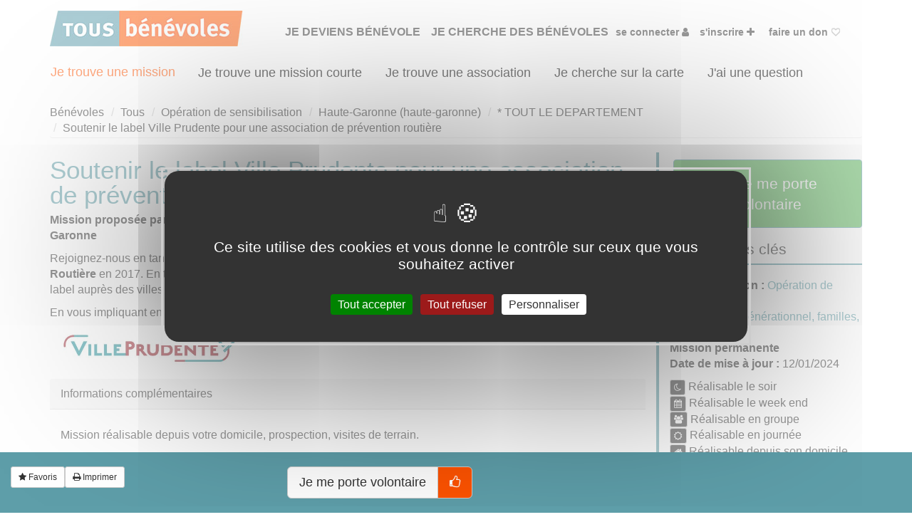

--- FILE ---
content_type: text/html; charset=UTF-8
request_url: https://www.tousbenevoles.org/trouver-une-mission-benevole/operation-de-sensibilisation/31/haute-garonne/soutenir-le-label-ville-prudente-pour-une-association-de-prevention-routiere-68660
body_size: 20924
content:
<!DOCTYPE html><html lang="fr"><head><title>Devenir bénévole Soutenir le label Ville Prudente pour une association de prévention routière à Toulouse 31 chez Association Prévention Routière - Région Occitanie | Tous Bénévoles</title><meta name="description" content="Bénévolat pour aider à soutenir notre label “Ville Prudente” créé par l&#39;association Prévention Routière à Toulouse Haute-Garonne 31"/><meta name="keywords" content="Bénévole Ville Prudente"/><link rel="canonical" href="https://www.tousbenevoles.org/trouver-une-mission-benevole/operation-de-sensibilisation/31/haute-garonne/soutenir-le-label-ville-prudente-pour-une-association-de-prevention-routiere-68660"/><meta charset="utf-8"><meta name="viewport" content="width=device-width, initial-scale=1.0, maximum-scale=1.0, user-scalable=no" /> <meta name="robots" content="index,follow" /><meta name="rating" content="General" /><meta name="author" content="WEBKAST 2014" /><meta http-equiv="Pragma" content="no-cache" /><meta http-equiv="Cache-Control" content="no-cache, must-revalidate" /><meta http-equiv="Expires" content="0" /><script type="text/javascript">var ROOT_URL = 'https://www.tousbenevoles.org/';</script><script src="/services/interface/js/jquery-1.7.2.min.js" type="text/javascript"></script><script src="/services/interface/js/bootstrap.min.js"></script><script src="/services/interface/js/autocomplete/chosen/chosen.jquery.options.js"></script><link href="/services/interface/css/bootstrap.min.css" type="text/css" rel="stylesheet"/> <link href="/services/interface/css/style.css" type="text/css" rel="stylesheet"/><link rel="preconnect" href="https://fonts.googleapis.com"><link rel="preconnect" href="https://fonts.gstatic.com" crossorigin><link href="https://fonts.googleapis.com/css2?family=Lato:ital,wght@0,100;0,300;0,400;0,700;0,900;1,100;1,300;1,400;1,700;1,900&family=Signika:wght@300;400;500;600;700&display=swap" rel="stylesheet"><link href="/services/interface/css/normalize.css" type="text/css" rel="stylesheet" defer /><link href="/services/interface/css/animation.css" type="text/css" rel="stylesheet" defer /><link href="/services/interface/css/jquery-ui-1.10.0.custom.css" type="text/css" rel="stylesheet" defer /><link href="/services/interface/css/jquery.fancybox.css" type="text/css" rel="stylesheet" defer /><link href="/assets/fontawesome-470/css/font-awesome.min.css" type="text/css" rel="stylesheet" defer /><link href="/services/interface/js/autocomplete/chosen/chosen.css" type="text/css" rel="stylesheet" defer /><link href="/services/interface/css/jcarousel.css" type="text/css" rel="stylesheet" defer /><link href="/services/interface/js/slick/slick.css" type="text/css" rel="stylesheet" defer /><link rel="icon" href="https://www.tousbenevoles.org/images/design/favicon/favicon.ico" /><link rel="apple-touch-icon" sizes="180x180" href="https://www.tousbenevoles.org/images/design/favicon/apple-touch-icon.png"><link rel="icon" type="image/png" sizes="32x32" href="https://www.tousbenevoles.org/images/design/favicon/favicon-32x32.png"><link rel="icon" type="image/png" sizes="16x16" href="https://www.tousbenevoles.org/images/design/favicon/favicon-16x16.png"><link rel="manifest" href="https://www.tousbenevoles.org/images/design/favicon/site.webmanifest"><meta property="og:image" content="https://www.tousbenevoles.org/images/design/favicon/favicon.png"><link rel="alternate" hreflang="x-default" href="https://www.tousbenevoles.org/" /><script type="text/javascript" src="https://www.tousbenevoles.org/services/interface/js/tarteaucitron_new/tarteaucitron.js"></script><script type="text/javascript" src="https://www.tousbenevoles.org/services/interface/js/tarteaucitron_init_new.js"></script>
<script>(function(w,d,s,l,i){w[l]=w[l]||[];w[l].push({'gtm.start':
new Date().getTime(),event:'gtm.js'});var f=d.getElementsByTagName(s)[0],
j=d.createElement(s),dl=l!='dataLayer'?'&l='+l:'';j.async=true;j.src=
'https://www.googletagmanager.com/gtm.js?id='+i+dl;f.parentNode.insertBefore(j,f);
})(window,document,'script','dataLayer','GTM-MCGBPKBG');</script>
<script> window.dataLayer = window.dataLayer || []; </script>

<base href="https://www.tousbenevoles.org/">

<link rel="1701441541.jpg" type="image/jpeg" href="https://www.tousbenevoles.org/images/action/" /><meta property="og:url" content="https://www.tousbenevoles.org/trouver-une-mission-benevole/operation-de-sensibilisation/31/haute-garonne/soutenir-le-label-ville-prudente-pour-une-association-de-prevention-routiere-68660" /><meta property="og:title" content="Soutenir le label Ville Prudente pour une association de prévention routière" /><meta property="og:image" content="https://www.tousbenevoles.org/images/action/1701441541.jpg" /><meta property="og:description" content="Rejoignez-nous en tant que b&eacute;n&eacute;vole pour soutenir notre label &ldquo;Ville Prudente&rdquo; cr&eacute;&eacute; par l'association Pr&eacute;vention Routi&egrave;re en 2017. En tant..." /><script type="text/javascript" src="https://www.tousbenevoles.org/services/interface/js/geocode_update.js"></script></head><body id="action" class="bg10" ><input type="hidden" id="currentPage" value="Mission" /><noscript><iframe src="https://www.googletagmanager.com/ns.html?id=GTM-MCGBPKBG" height="0" width="0" style="display:none;visibility:hidden"></iframe></noscript><div id="tetiere_2020"><div class="navbar navbar-default navbar-top" role="navigation" id="tetiere"><div class="container"><div class="navbar-header"><button type="button" class="navbar-toggle" data-toggle="collapse" data-target=".navbar-collapse"><span class="sr-only">Afficher la navigation</span><span class="icon-bar"></span><span class="icon-bar"></span><span class="icon-bar"></span></button><a class="navbar-brand active" href="https://www.tousbenevoles.org/" title="Tous Bénévoles"><img src="https://www.tousbenevoles.org/images/design/logo-header.jpg" alt="Tous Bénévoles" /></a></div><div class="navbar-collapse collapse"><ul class="nav navbar-nav"><li class=""><a href="https://www.tousbenevoles.org/" title="Bénévoles" style="padding-left:0px !important;padding-right:10px !important;">Je deviens bénévole</a></li><li class=""><a href="https://www.tousbenevoles.org/associations" title="Associations" style="padding-left:0px !important;padding-right:10px !important;">Je cherche des bénévoles</a></li><li style="margin:0px !important;"><a href="https://www.tousbenevoles.org/identification" title="Se connecter" class="small" style="font-size:14px !important;padding-left:0px !important;padding: right 10px !important;">Se connecter <i class="fa fa-user"></i></a></li><li style="margin:0px !important;"><a href="https://www.tousbenevoles.org/inscription" title="Bénévoles, associations, rejoignez-nous !" class="small" style="font-size:14px !important;padding-left:0px !important;padding: right 10px !important;">S'inscrire <i class="fa fa-plus"></i></a></li><li style="padding:0 !important;"><a href="https://www.tousbenevoles.org/formulaire-don" title="Faire un don" class="small" style="font-size:14px !important;padding-left:0px !important;padding: right 10px !important;">Faire un don <i class="fa fa-heart-o pulse"></i></a></li></ul></div></div></div><div class="container" style="padding: 0px 0 20px 0" id="sub_tetiere"><div class="btn-group"><a href="https://www.tousbenevoles.org/trouver-une-mission-benevole" title="Je trouve une mission" class="btn btn-lg btn-sub-menu btn-default">Je trouve une mission</a><a href="https://www.tousbenevoles.org/trouver-une-mission-courte" title="Je trouve une mission courte" class="btn btn-lg btn-sub-menu ">Je trouve une mission courte</a><a href="https://www.tousbenevoles.org/trouver-une-association-benevole" title="Je trouve une association" class="btn btn-lg btn-sub-menu ">Je trouve une association</a><a href="https://www.tousbenevoles.org/recherche-geographique" title="Je cherche sur la carte" class="btn btn-lg btn-sub-menu ">Je cherche sur la carte</a><a href="https://www.tousbenevoles.org/guide-du-benevole" title="J&#39;ai une question" class="btn btn-lg btn-sub-menu ">J&#39;ai une question</a></div></div></div><div class="container main"><script type="application/ld+json">
	{
    "@context": "https://schema.org",
    "@type": "BreadcrumbList",
    "itemListElement": [
        {
            "@type": "ListItem",
            "position": 1,
            "name": "B\u00e9n\u00e9voles",
            "item": "https://www.tousbenevoles.org/"
        },
        {
            "@type": "ListItem",
            "position": 2,
            "name": "Tous",
            "item": "https://www.tousbenevoles.org/trouver-une-mission-benevole/tous/31/haute-garonne"
        },
        {
            "@type": "ListItem",
            "position": 3,
            "name": "Op\u00e9ration de sensibilisation",
            "item": "https://www.tousbenevoles.org/trouver-une-mission-benevole/operation-de-sensibilisation"
        },
        {
            "@type": "ListItem",
            "position": 4,
            "name": "Haute-Garonne (haute-garonne)",
            "item": "https://www.tousbenevoles.org/trouver-une-mission-benevole/operation-de-sensibilisation/31"
        },
        {
            "@type": "ListItem",
            "position": 5,
            "name": "* TOUT LE DEPARTEMENT",
            "item": "https://www.tousbenevoles.org/trouver-une-mission-benevole/operation-de-sensibilisation/31/haute-garonne"
        },
        {
            "@type": "ListItem",
            "position": 6,
            "name": "Soutenir le label Ville Prudente pour une association de pr\u00e9vention routi\u00e8re",
            "item": "https://www.tousbenevoles.org/trouver-une-mission-benevole/operation-de-sensibilisation/31/haute-garonne/soutenir-le-label-ville-prudente-pour-une-association-de-prevention-routiere-68660"
        }
    ]
}
</script>
<ol class="breadcrumb hidden-xs"><li><a href="https://www.tousbenevoles.org/">Bénévoles</a></li><li><a href="https://www.tousbenevoles.org/trouver-une-mission-benevole/tous/31/haute-garonne">Tous</a></li><li><a href="https://www.tousbenevoles.org/trouver-une-mission-benevole/operation-de-sensibilisation">Opération de sensibilisation</a></li><li><a href="https://www.tousbenevoles.org/trouver-une-mission-benevole/operation-de-sensibilisation/31">Haute-Garonne (haute-garonne)</a></li><li><a href="https://www.tousbenevoles.org/trouver-une-mission-benevole/operation-de-sensibilisation/31/haute-garonne">* TOUT LE DEPARTEMENT</a></li><li><a href="https://www.tousbenevoles.org/trouver-une-mission-benevole/operation-de-sensibilisation/31/haute-garonne/soutenir-le-label-ville-prudente-pour-une-association-de-prevention-routiere-68660">Soutenir le label Ville Prudente pour une association de prévention routière</a></li></ol>
<div class="col-md-9 left_bar"><div class="row" style="padding-right: 15px;"><h1>Soutenir le label Ville Prudente pour une association de prévention routière</h1><h2>Mission proposée par <a href="https://www.tousbenevoles.org/trouver-une-association-benevole/31/toulouse/association-prevention-routiere-region-occitanie-7763" title="Voir la fiche de l'association">Association Prévention Routière - Région Occitanie</a>&nbsp;sur tout le département Haute-Garonne</h2></div><div class="row" style="padding-right: 15px;"><p class="justify"><p><span style="font-weight: 400;">Rejoignez-nous en tant que b&eacute;n&eacute;vole pour soutenir notre label &ldquo;</span><strong><em>Ville Prudente</em></strong><span style="font-weight: 400;">&rdquo; cr&eacute;&eacute; par l'<strong>association Pr&eacute;vention Routi&egrave;re</strong> en 2017. En tant que b&eacute;n&eacute;vole, vous rejoindrez notre &eacute;quipe r&eacute;gionale et contriburez &agrave; promouvoir notre label aupr&egrave;s des villes des villages de votre territoire qui m&egrave;nent une politique active de pr&eacute;vention routi&egrave;re.&nbsp;</span></p><p><span style="font-weight: 400;">En vous impliquant en tant que b&eacute;n&eacute;vole &ldquo;</span><em><span style="font-weight: 400;">Ville Prudente</span></em><span style="font-weight: 400;">&rdquo;, vous participerez &agrave; la valorisation de notre cause.&nbsp;</span></p></p><div class="col-md-4 col-xs-12 hidden-xs"><img data-original="https://www.tousbenevoles.org/images/action/1701441541.jpg" src="https://www.tousbenevoles.org/images/action/1701441541.jpg" alt="Photo de Association Prévention Routière - Région Occitanie à TOULOUSE" class="img-responsive" /><noscript><img src="https://www.tousbenevoles.org/images/action/1701441541.jpg" alt="Logo de Association Prévention Routière - Région Occitanie à TOULOUSE"/></noscript></div></div><div class="br clearfix"></div><div class="row"><div class="col-xs-12 panel-default"><div class="panel-heading"><h3 class="panel-title">Informations complémentaires</h3></div><div class="panel-body"><p><p>Mission r&eacute;alisable depuis votre domicile, prospection, visites de terrain.&nbsp;</p><p><strong>Vous serez form&eacute; par l'association afin de vous permettre de mieux conna&icirc;tre le Label et l'&eacute;tendue de la mission propos&eacute;e.</strong></p></p></div></div><div class="col-sm-6 col-xs-12 panel-default"><div class="panel-heading"><h3 class="panel-title">Savoir être & compétences</h3></div><div class="panel-body"><p><ul><li>Vous avez plus de 18 ans et le permis de conduire</li><li>Vous avez le sens de la relation et vous &ecirc;tes diplomate</li><li>Vous poss&eacute;dez de bonnes qualit&eacute;s de r&eacute;daction et un esprit de synth&egrave;se</li><li>Vous avez une bonne connaissance des outils informatiques et interne</li></ul></p></div></div><div class="col-sm-6 col-xs-12 panel-default"><div class="panel-heading"><h3 class="panel-title">Disponibilité demandée</h3></div><div class="panel-body"><p>Selon vos disponibilités</p></div></div></div><div class="row"><div class="col-lg-12 panel-default"><div class="panel-heading"><h3 class="panel-title h2">Association : Association Prévention Routière - Région Occitanie</h3></div><div class="panel-body"><div class="col-sm-2 col-xs-12 centered hidden-xs"><img data-original="[data-uri]" src="[data-uri]"  alt="Logo de Association Prévention Routière - Région Occitanie à TOULOUSE" class="img-responsive" /><noscript><img src="[data-uri]" alt="Logo de Association Prévention Routière - Région Occitanie à TOULOUSE" class="responsive-img" /></noscript></div><div class="col-xs-10">L'association Pr&eacute;vention Routi&egrave;re est reconnue d'utilit&eacute; publique depuis 1955. Sa mission est "d'&eacute;tudier et mettre en &oelig;uvre toutes les mesures et encourager toutes les initiatives propres &agrave; r&eacute;duire la fr&eacute;quence et la gravit&eacute; des accidents de la circulation routi&egrave;re...<br /><a href="https://www.tousbenevoles.org/trouver-une-association-benevole/31/toulouse/association-prevention-routiere-region-occitanie-7763" title="En savoir plus sur cette association">Plus sur cette association <i class="fa fa-arrow-circle-right"></i></a></div></div></div></div></div>		<div class="col-md-3 right_bar"><div class="text-center"><div style="margin: 0px 0 20px 20px;"><a href="#show_participer_action" class="btn btn-md btn-primary fancybox_participer fancybox-inline stat_count_click_open_form_contact new_button open_fancy_contact show_for_candidate" title="Je me porte volontaire" rel="nofollow" id="action|show_form_contact_action|68660|action|68660" style="width:100%;" data-gtmbtn="postuler-1"><i class="fa fa-thumbs-o-up fa-3"></i> Je me porte<br />volontaire</a></div></div><h3 style="border-bottom:2px solid #5e9ea8;padding-left:0 !important;padding-bottom:10px;text-indent:15px;">Informations clés</h3><div class="br clearfix"></div><div id="show_infos_cles"><ul style="padding:0 0 0 15px;list-style-type:none;"><li><b>Type de mission : </b><a href="https://www.tousbenevoles.org/trouver-une-mission-benevole/operation-de-sensibilisation" title="Voir toutes les actions : Opération de sensibilisation">Opération de sensibilisation</a></li><li><b>Publics : </b><a href="https://www.tousbenevoles.org/les-types-de-publics-3" title="Les types de publics" class="iframe">Intergénérationnel, familles,  </a><a href="https://www.tousbenevoles.org/les-types-de-publics-3" title="Les types de publics" class="iframe">Adultes&nbsp; </a></li><li><b>Mission permanente</b></li><li><b>Date de mise à jour : </b> 12/01/2024</li></ul><ul style="padding:0 0 0 15px;list-style-type:none;" class="filtres"><li><button type="button" class="btn btn-xs btn-default" title="Le soir"><i class="fa fa-moon-o"></i></button> Réalisable le soir</li><li><button type="button" class="btn btn-xs btn-default" title="Le week end"><i class="fa fa-calendar"></i></button> Réalisable le week end</li><li><button type="button" class="btn btn-xs btn-default" title="En groupe"><i class="fa fa-users"></i></button> Réalisable en groupe</li><li><button type="button" class="btn btn-xs btn-default" title="En journée"><i class="fa fa-sun-o"></i></button> Réalisable en journée</li><li><button type="button" class="btn btn-xs btn-default" title="Réalisable depuis son domicile"><i class="fa fa-home"></i></button> Réalisable depuis son domicile</li></ul></div><h3 style="border-bottom:2px solid #5e9ea8;padding-left:0 !important;padding-bottom:10px;text-indent:15px;">Lieu de la mission</h3>			<br /><div id="show_lieu_mission"><ul style="padding:0 0 0 15px;list-style-type:none;" class="filtres"><li><b>Réalisable à la maison</b> <button type="button" class="btn btn-xs btn-default" title="Réalisable depuis son domicile"><i class="fa fa-home"></i></button></li></ul><ul style="padding:0 0 0 15px;list-style-type:none;"><li>Occitanie<br /><b>Haute-Garonne</b><br /></li></ul></div></div><br clear="all" /><div id="resultats" class="row col-xs-12 hideforprint hidden-xs"><h4 class="titre"><b>11</b> autres missions bénévoles chez <strong>Association Prévention Routière - Région Occitanie</strong></h4><p style="margin-top: -20px;"><a href="https://www.tousbenevoles.org/trouver-une-association-benevole/31/toulouse/association-prevention-routiere-region-occitanie-7763" class="visible-sm">Voir les autres missions <i class="fa fa-arrow-circle-right"></i></a></p><div class="row hidden-sm"><div class="col-sm-6 col-md-6 col-xs-12 view_actions"><div class="block-courtes" onclick="Javascript:void(window.location.href='https://www.tousbenevoles.org/trouver-une-mission-benevole/operation-de-sensibilisation/31/toulouse/ambassadeur-ville-prudente-d-une-association-de-prevention-routiere-68392')" title="Voir la mission Ambassadeur Ville Prudente d'une association de prévention routière" data-gtm="68392|Ambassadeur Ville Prudente d'une association de prévention routière|31000|Opération de sensibilisation|Association Prévention Routière - Région Occitanie|permanent|Selon vos disponibilités."><span class="ribbon pull-right" style="background: #d06f98">Éducation & Formation</span><br clear="all" /><div style="background: #fff; width: 100%;min-height:170px; position: relative;"><center><img data-src="https://www.tousbenevoles.org/images/action/1700147361.png" src="https://www.tousbenevoles.org/images/action/1700147361.png" alt="" class="radius vertical_center lazyload" style="max-height: 150px;" /></center></div><br clear="all" /><a href="https://www.tousbenevoles.org/trouver-une-mission-benevole/operation-de-sensibilisation/31/toulouse/ambassadeur-ville-prudente-d-une-association-de-prevention-routiere-68392" title="Ambassadeur Ville Prudente d'une association de prévention routière" class="h1" data-gtm="68392|Ambassadeur Ville Prudente d'une association de prévention routière|31000|Opération de sensibilisation|Association Prévention Routière - Région Occitanie|permanent|Selon vos disponibilités.">Ambassadeur Ville Prudente d'une association de prévention routière</a><div class="filtres"><b>Lieu : </b>TOULOUSE (31000)<br /><b>Type : </b> Opération de sensibilisation<br /><b>Association : </b> Association Prévention Routière - Région Occitanie<br /><b>Date : </b>Tout le temps<br /><b>Disponibilité demandée : </b> Selon vos disponibilités.<br /></div></div></div>
<div class="col-sm-6 col-md-6 col-xs-12 view_actions"><div class="block-courtes" onclick="Javascript:void(window.location.href='https://www.tousbenevoles.org/trouver-une-mission-benevole/enseignement-formation/34/montpellier/animer-des-actions-d-education-routiere-dans-des-ecoles-68876')" title="Voir la mission Animer des actions d'éducation routière dans des écoles" data-gtm="68876|Animer des actions d'éducation routière dans des écoles|34000|Enseignement, Formation|Association Prévention Routière - Région Occitanie|permanent|Selon vos disponibilités."><span class="ribbon pull-right" style="background: #d06f98">Éducation & Formation</span><br clear="all" /><div style="background: #fff; width: 100%;min-height:170px; position: relative;"><center><img data-src="https://www.tousbenevoles.org/images/action/1702983760.jpg" src="https://www.tousbenevoles.org/images/action/1702983760.jpg" alt="" class="radius vertical_center lazyload" style="max-height: 150px;" /></center></div><br clear="all" /><a href="https://www.tousbenevoles.org/trouver-une-mission-benevole/enseignement-formation/34/montpellier/animer-des-actions-d-education-routiere-dans-des-ecoles-68876" title="Animer des actions d'éducation routière dans des écoles" class="h1" data-gtm="68876|Animer des actions d'éducation routière dans des écoles|34000|Enseignement, Formation|Association Prévention Routière - Région Occitanie|permanent|Selon vos disponibilités.">Animer des actions d'éducation routière dans des écoles</a><div class="filtres"><b>Lieu : </b>MONTPELLIER (34000)<br /><b>Type : </b> Enseignement, Formation<br /><b>Association : </b> Association Prévention Routière - Région Occitanie<br /><b>Date : </b>Tout le temps<br /><b>Disponibilité demandée : </b> Selon vos disponibilités.<br /></div></div></div>
<div class="col-sm-6 col-md-6 col-xs-12 view_actions"><div class="block-courtes" onclick="Javascript:void(window.location.href='https://www.tousbenevoles.org/trouver-une-mission-benevole/enseignement-formation/11/carcassonne/sensibiliser-les-jeunes-aux-risques-routiers-68878')" title="Voir la mission Sensibiliser les jeunes aux risques routiers" data-gtm="68878|Sensibiliser les jeunes aux risques routiers|11000|Enseignement, Formation|Association Prévention Routière - Région Occitanie|permanent|Selon vos disponibilités."><span class="ribbon pull-right" style="background: #d06f98">Éducation & Formation</span><br clear="all" /><div style="background: #fff; width: 100%;min-height:170px; position: relative;"><center><img data-src="https://www.tousbenevoles.org/images/action/1702984453.jpg" src="https://www.tousbenevoles.org/images/action/1702984453.jpg" alt="" class="radius vertical_center lazyload" style="max-height: 150px;" /></center></div><br clear="all" /><a href="https://www.tousbenevoles.org/trouver-une-mission-benevole/enseignement-formation/11/carcassonne/sensibiliser-les-jeunes-aux-risques-routiers-68878" title="Sensibiliser les jeunes aux risques routiers" class="h1" data-gtm="68878|Sensibiliser les jeunes aux risques routiers|11000|Enseignement, Formation|Association Prévention Routière - Région Occitanie|permanent|Selon vos disponibilités.">Sensibiliser les jeunes aux risques routiers</a><div class="filtres"><b>Lieu : </b>CARCASSONNE (11000)<br /><b>Type : </b> Enseignement, Formation<br /><b>Association : </b> Association Prévention Routière - Région Occitanie<br /><b>Date : </b>Tout le temps<br /><b>Disponibilité demandée : </b> Selon vos disponibilités.<br /></div></div></div>
<div class="col-sm-6 col-md-6 col-xs-12 view_actions"><div class="block-courtes" onclick="Javascript:void(window.location.href='https://www.tousbenevoles.org/trouver-une-mission-benevole/enseignement-formation/11/carcassonne/animer-des-actions-d-education-routiere-dans-des-colleges-68879')" title="Voir la mission Animer des actions d'éducation routière dans des collèges" data-gtm="68879|Animer des actions d'éducation routière dans des collèges|11000|Enseignement, Formation|Association Prévention Routière - Région Occitanie|permanent|Selon vos disponibilités."><span class="ribbon pull-right" style="background: #d06f98">Éducation & Formation</span><br clear="all" /><div style="background: #fff; width: 100%;min-height:170px; position: relative;"><center><img data-src="https://www.tousbenevoles.org/images/action/1702984655.jpg" src="https://www.tousbenevoles.org/images/action/1702984655.jpg" alt="" class="radius vertical_center lazyload" style="max-height: 150px;" /></center></div><br clear="all" /><a href="https://www.tousbenevoles.org/trouver-une-mission-benevole/enseignement-formation/11/carcassonne/animer-des-actions-d-education-routiere-dans-des-colleges-68879" title="Animer des actions d'éducation routière dans des collèges" class="h1" data-gtm="68879|Animer des actions d'éducation routière dans des collèges|11000|Enseignement, Formation|Association Prévention Routière - Région Occitanie|permanent|Selon vos disponibilités.">Animer des actions d'éducation routière dans des collèges</a><div class="filtres"><b>Lieu : </b>CARCASSONNE (11000)<br /><b>Type : </b> Enseignement, Formation<br /><b>Association : </b> Association Prévention Routière - Région Occitanie<br /><b>Date : </b>Tout le temps<br /><b>Disponibilité demandée : </b> Selon vos disponibilités.<br /></div></div></div>
<div class="col-sm-6 col-md-6 col-xs-12 view_actions"><div class="block-courtes" onclick="Javascript:void(window.location.href='https://www.tousbenevoles.org/trouver-une-mission-benevole/enseignement-formation/65/tarbes/animer-des-actions-d-education-routiere-68882')" title="Voir la mission Animer des actions d'éducation routière" data-gtm="68882|Animer des actions d'éducation routière|65000|Enseignement, Formation|Association Prévention Routière - Région Occitanie|permanent|Selon vos disponibilités."><span class="ribbon pull-right" style="background: #d06f98">Éducation & Formation</span><br clear="all" /><div style="background: #fff; width: 100%;min-height:170px; position: relative;"><center><img data-src="https://www.tousbenevoles.org/images/action/1702989323.jpg" src="https://www.tousbenevoles.org/images/action/1702989323.jpg" alt="" class="radius vertical_center lazyload" style="max-height: 150px;" /></center></div><br clear="all" /><a href="https://www.tousbenevoles.org/trouver-une-mission-benevole/enseignement-formation/65/tarbes/animer-des-actions-d-education-routiere-68882" title="Animer des actions d'éducation routière" class="h1" data-gtm="68882|Animer des actions d'éducation routière|65000|Enseignement, Formation|Association Prévention Routière - Région Occitanie|permanent|Selon vos disponibilités.">Animer des actions d'éducation routière</a><div class="filtres"><b>Lieu : </b>TARBES (65000)<br /><b>Type : </b> Enseignement, Formation<br /><b>Association : </b> Association Prévention Routière - Région Occitanie<br /><b>Date : </b>Tout le temps<br /><b>Disponibilité demandée : </b> Selon vos disponibilités.<br /></div></div></div>
<div class="col-sm-6 col-md-6 col-xs-12 view_actions"><div class="block-courtes" onclick="Javascript:void(window.location.href='https://www.tousbenevoles.org/trouver-une-mission-benevole/enseignement-formation/11/castelnaudary/sensibiliser-les-adultes-aux-risques-routiers-68890')" title="Voir la mission Sensibiliser les adultes aux risques routiers" data-gtm="68890|Sensibiliser les adultes aux risques routiers|11400|Enseignement, Formation|Association Prévention Routière - Région Occitanie|permanent|Selon vos disponibilités."><span class="ribbon pull-right" style="background: #d06f98">Éducation & Formation</span><br clear="all" /><div style="background: #fff; width: 100%;min-height:170px; position: relative;"><center><img data-src="https://www.tousbenevoles.org/images/action/1702993092.jpg" src="https://www.tousbenevoles.org/images/action/1702993092.jpg" alt="" class="radius vertical_center lazyload" style="max-height: 150px;" /></center></div><br clear="all" /><a href="https://www.tousbenevoles.org/trouver-une-mission-benevole/enseignement-formation/11/castelnaudary/sensibiliser-les-adultes-aux-risques-routiers-68890" title="Sensibiliser les adultes aux risques routiers" class="h1" data-gtm="68890|Sensibiliser les adultes aux risques routiers|11400|Enseignement, Formation|Association Prévention Routière - Région Occitanie|permanent|Selon vos disponibilités.">Sensibiliser les adultes aux risques routiers</a><div class="filtres"><b>Lieu : </b>CASTELNAUDARY (11400)<br /><b>Type : </b> Enseignement, Formation<br /><b>Association : </b> Association Prévention Routière - Région Occitanie<br /><b>Date : </b>Tout le temps<br /><b>Disponibilité demandée : </b> Selon vos disponibilités.<br /></div></div></div>
<div class="col-sm-6 col-md-6 col-xs-12 view_actions"><div class="block-courtes" onclick="Javascript:void(window.location.href='https://www.tousbenevoles.org/trouver-une-mission-benevole/enseignement-formation/11/carcassonne/sensibiliser-les-adultes-aux-risques-routiers-68891')" title="Voir la mission Sensibiliser les adultes aux risques routiers" data-gtm="68891|Sensibiliser les adultes aux risques routiers|11000|Enseignement, Formation|Association Prévention Routière - Région Occitanie|permanent|Selon vos disponibilités."><span class="ribbon pull-right" style="background: #d06f98">Éducation & Formation</span><br clear="all" /><div style="background: #fff; width: 100%;min-height:170px; position: relative;"><center><img data-src="https://www.tousbenevoles.org/images/action/1702993260.jpg" src="https://www.tousbenevoles.org/images/action/1702993260.jpg" alt="" class="radius vertical_center lazyload" style="max-height: 150px;" /></center></div><br clear="all" /><a href="https://www.tousbenevoles.org/trouver-une-mission-benevole/enseignement-formation/11/carcassonne/sensibiliser-les-adultes-aux-risques-routiers-68891" title="Sensibiliser les adultes aux risques routiers" class="h1" data-gtm="68891|Sensibiliser les adultes aux risques routiers|11000|Enseignement, Formation|Association Prévention Routière - Région Occitanie|permanent|Selon vos disponibilités.">Sensibiliser les adultes aux risques routiers</a><div class="filtres"><b>Lieu : </b>CARCASSONNE (11000)<br /><b>Type : </b> Enseignement, Formation<br /><b>Association : </b> Association Prévention Routière - Région Occitanie<br /><b>Date : </b>Tout le temps<br /><b>Disponibilité demandée : </b> Selon vos disponibilités.<br /></div></div></div>
<div class="col-sm-6 col-md-6 col-xs-12 view_actions"><div class="block-courtes" onclick="Javascript:void(window.location.href='https://www.tousbenevoles.org/trouver-une-mission-benevole/enseignement-formation/46/cahors/sensibiliser-les-adultes-aux-risques-routiers-68892')" title="Voir la mission Sensibiliser les adultes aux risques routiers" data-gtm="68892|Sensibiliser les adultes aux risques routiers|46000|Enseignement, Formation|Association Prévention Routière - Région Occitanie|permanent|Selon vos disponibilités."><span class="ribbon pull-right" style="background: #d06f98">Éducation & Formation</span><br clear="all" /><div style="background: #fff; width: 100%;min-height:170px; position: relative;"><center><img data-src="https://www.tousbenevoles.org/images/action/1702994294.jpg" src="https://www.tousbenevoles.org/images/action/1702994294.jpg" alt="" class="radius vertical_center lazyload" style="max-height: 150px;" /></center></div><br clear="all" /><a href="https://www.tousbenevoles.org/trouver-une-mission-benevole/enseignement-formation/46/cahors/sensibiliser-les-adultes-aux-risques-routiers-68892" title="Sensibiliser les adultes aux risques routiers" class="h1" data-gtm="68892|Sensibiliser les adultes aux risques routiers|46000|Enseignement, Formation|Association Prévention Routière - Région Occitanie|permanent|Selon vos disponibilités.">Sensibiliser les adultes aux risques routiers</a><div class="filtres"><b>Lieu : </b>CAHORS (46000)<br /><b>Type : </b> Enseignement, Formation<br /><b>Association : </b> Association Prévention Routière - Région Occitanie<br /><b>Date : </b>Tout le temps<br /><b>Disponibilité demandée : </b> Selon vos disponibilités.<br /></div></div></div>
<div class="col-sm-6 col-md-6 col-xs-12 view_actions"><div class="block-courtes" onclick="Javascript:void(window.location.href='https://www.tousbenevoles.org/trouver-une-mission-benevole/enseignement-formation/34/beziers/sensibiliser-les-jeunes-aux-risques-routiers-69679')" title="Voir la mission Sensibiliser les jeunes aux risques routiers" data-gtm="69679|Sensibiliser les jeunes aux risques routiers|34500|Enseignement, Formation|Association Prévention Routière - Région Occitanie|permanent|Selon vos disponibilités."><span class="ribbon pull-right" style="background: #d06f98">Éducation & Formation</span><br clear="all" /><div style="background: #fff; width: 100%;min-height:170px; position: relative;"><center><img data-src="https://www.tousbenevoles.org/images/action/1707382017.jpg" src="https://www.tousbenevoles.org/images/action/1707382017.jpg" alt="" class="radius vertical_center lazyload" style="max-height: 150px;" /></center></div><br clear="all" /><a href="https://www.tousbenevoles.org/trouver-une-mission-benevole/enseignement-formation/34/beziers/sensibiliser-les-jeunes-aux-risques-routiers-69679" title="Sensibiliser les jeunes aux risques routiers" class="h1" data-gtm="69679|Sensibiliser les jeunes aux risques routiers|34500|Enseignement, Formation|Association Prévention Routière - Région Occitanie|permanent|Selon vos disponibilités.">Sensibiliser les jeunes aux risques routiers</a><div class="filtres"><b>Lieu : </b>BEZIERS (34500)<br /><b>Type : </b> Enseignement, Formation<br /><b>Association : </b> Association Prévention Routière - Région Occitanie<br /><b>Date : </b>Tout le temps<br /><b>Disponibilité demandée : </b> Selon vos disponibilités.<br /></div></div></div>
<div class="col-sm-6 col-md-6 col-xs-12 view_actions"><div class="block-courtes" onclick="Javascript:void(window.location.href='https://www.tousbenevoles.org/trouver-une-mission-benevole/operation-de-sensibilisation/31/toulouse/sensibilisez-les-adultes-au-risque-routier-70657')" title="Voir la mission Sensibilisez les adultes au risque routier  !" data-gtm="70657|Sensibilisez les adultes au risque routier  !|31000|Opération de sensibilisation|Association Prévention Routière - Région Occitanie|permanent|Selon actions prévues et selon vos disponibilités."><span class="ribbon pull-right" style="background: #d06f98">Éducation & Formation</span><br clear="all" /><div style="background: #fff; width: 100%;min-height:170px; position: relative;"><center><img data-src="https://www.tousbenevoles.org/images/action/1713252564.jpg" src="https://www.tousbenevoles.org/images/action/1713252564.jpg" alt="" class="radius vertical_center lazyload" style="max-height: 150px;" /></center></div><br clear="all" /><a href="https://www.tousbenevoles.org/trouver-une-mission-benevole/operation-de-sensibilisation/31/toulouse/sensibilisez-les-adultes-au-risque-routier-70657" title="Sensibilisez les adultes au risque routier  !" class="h1" data-gtm="70657|Sensibilisez les adultes au risque routier  !|31000|Opération de sensibilisation|Association Prévention Routière - Région Occitanie|permanent|Selon actions prévues et selon vos disponibilités.">Sensibilisez les adultes au risque routier  !</a><div class="filtres"><b>Lieu : </b>TOULOUSE (31000)<br /><b>Type : </b> Opération de sensibilisation<br /><b>Association : </b> Association Prévention Routière - Région Occitanie<br /><b>Date : </b>Tout le temps<br /><b>Disponibilité demandée : </b> Selon actions prévues et selon vos disponibilités.<br /></div></div></div>
<div class="col-sm-6 col-md-6 col-xs-12 view_actions"><div class="block-courtes" onclick="Javascript:void(window.location.href='https://www.tousbenevoles.org/trouver-une-mission-benevole/operation-de-sensibilisation/31/toulouse/animez-des-actions-d-education-routiere-70658')" title="Voir la mission Animez des actions d'éducation routière !" data-gtm="70658|Animez des actions d'éducation routière !|31000|Opération de sensibilisation|Association Prévention Routière - Région Occitanie|permanent|Selon les actions planifiées et selon vos disponibilités."><span class="ribbon pull-right" style="background: #d06f98">Éducation & Formation</span><br clear="all" /><div style="background: #fff; width: 100%;min-height:170px; position: relative;"><center><img data-src="https://www.tousbenevoles.org/images/action/1713252726.jpg" src="https://www.tousbenevoles.org/images/action/1713252726.jpg" alt="" class="radius vertical_center lazyload" style="max-height: 150px;" /></center></div><br clear="all" /><a href="https://www.tousbenevoles.org/trouver-une-mission-benevole/operation-de-sensibilisation/31/toulouse/animez-des-actions-d-education-routiere-70658" title="Animez des actions d'éducation routière !" class="h1" data-gtm="70658|Animez des actions d'éducation routière !|31000|Opération de sensibilisation|Association Prévention Routière - Région Occitanie|permanent|Selon les actions planifiées et selon vos disponibilités.">Animez des actions d'éducation routière !</a><div class="filtres"><b>Lieu : </b>TOULOUSE (31000)<br /><b>Type : </b> Opération de sensibilisation<br /><b>Association : </b> Association Prévention Routière - Région Occitanie<br /><b>Date : </b>Tout le temps<br /><b>Disponibilité demandée : </b> Selon les actions planifiées et selon vos disponibilités.<br /></div></div></div>
</div><br /><div class="row col-xs-12 text-center"><a href="https://www.tousbenevoles.org/trouver-une-association-benevole/31/toulouse/association-prevention-routiere-region-occitanie-7763" class="btn btn-lg btn-primary" title="Voir toutes les missions de cette association">Voir toutes les missions de cette association</a></div><br /><br /></div></div>	<div class="appply_bar hideforprint"><div class="pull-left col-xs-12 col-sm-3"><div class="pull-left hidden-xs"><a href="https://www.tousbenevoles.org/creer-mon-compte-benevole" class="btn btn-sm btn-default " name="action|68660" title="Inscrivez-vous pour utiliser les favoris"><i class="fa fa-star" rel="nofollow"></i> Favoris</a></div>			<div class="pull-left hidden-xs"><a href="https://www.tousbenevoles.org/trouver-une-mission-benevole/operation-de-sensibilisation/31/haute-garonne/soutenir-le-label-ville-prudente-pour-une-association-de-prevention-routiere-68660?print=1" class="btn btn-sm btn-default stat_count_click_open_print" title="Imprimer" rel="nofollow" id="action|show_form_contact_action|68660" target="_blank"><i class="fa fa-print"></i> Imprimer</a></div></div><div class="br clearfix visible-xs"></div><div id="show_participer_action" class="form form-horizontal" style="display:none;"><input type="hidden" id="gtm_action_id" value="68660" /><input type="hidden" id="gtm_action_title" value="Soutenir le label Ville Prudente pour une association de prévention routière" /><input type="hidden" id="gtm_action_zip" value="31" /><input type="hidden" id="gtm_action_type_title" value="Opération de sensibilisation" /><input type="hidden" id="gtm_orgname" value="Association Prévention Routière - Région Occitanie" /><input type="hidden" id="gtm_action_date" value="permanent" /><input type="hidden" id="gtm_action_disp" value="Selon vos disponibilités" /><input type="hidden" id="gtm_cta_click" value="postuler-1" /><div class="fond-box-form-participer-temp"><form id="form_participer_temp_V3" class="form" autocomplete="off"><input type="hidden" name="url_to_go" id="url_to_go" value="https://www.tousbenevoles.org/trouver-une-mission-benevole/operation-de-sensibilisation/31/haute-garonne/soutenir-le-label-ville-prudente-pour-une-association-de-prevention-routiere-68660" /><input type="hidden" name="id" id="id" value="68660" /><input type="hidden" name="action_cp" id="action_cp" value="31" /><input type="hidden" name="action" id="action" value="participer_temp_V3" /><input type="hidden" name="quoi" id="quoi" value="action" /><input type="hidden" name="token" id="token_participer" value="" /><div class="col-xs-12 col-sm-8 col-sm-offset-2"><br /><br /><div class="h1 text-center">Je crée mon compte</div><br /><div class="text-center"><a href="Javascript:void($('#form_participer_temp_V3').hide(),$('#show_form_login_benevoles').show())" class="btn btn-md btn-primary">Vous avez déja un compte ? <span class="hidden-xs">c'est par ici !</span></a></div><br /><div id="show_alert_texte" style="display:none" class="text-center"><p class="alert alert-warning"><b>Un compte existe déjà avec cet email.</b><br />Merci de préciser votre mot de passe.<br /><a href="https://www.tousbenevoles.org/trouver-une-mission-benevole/operation-de-sensibilisation/31/haute-garonne/soutenir-le-label-ville-prudente-pour-une-association-de-prevention-routiere-68660" title="Annuler">Annuler</a></p></div><div class="form-group hide_for_connect"><div class="col-sm-6 col-xs-12"><label>Pays <sup><i class="fa fa-asterisk fa-1"></i></sup></label><br /><input type="radio" name="choix_country" id="en_france" value="1" checked /><label for="en_france">&nbsp;Je suis en France</label><br /><br class="visible-xs" /><input type="radio" name="choix_country" id="hors_france" value="2" /><label for="hors_france">&nbsp;Je suis à l'étranger</label></div><div class="col-sm-6 col-xs-12" id="show_code_postal"><label for="ajax_cp">Code postal <sup><i class="fa fa-asterisk fa-1"></i></sup></label><input type="text" name="ajax_cp" id="ajax_cp" class="form-control" value="" required /><input type="hidden" name="idville" id="idville" /><input type="hidden" name="ajax_dept" id="ajax_dept" /></div><div class="col-sm-6 col-xs-12" id="show_pays" style="display:none"><label for="id_country">Pays <sup><i class="fa fa-asterisk fa-1"></i></sup></label><select name="id_country" id="id_country" class="form-control"><option value="">choisir</option><option value="9999">Afghanistan</option><option value="201">Afrique du Sud</option><option value="2">Albanie</option><option value="4">Algérie</option><option value="84">Allemagne</option><option value="6">Andorre</option><option value="7">Angola</option><option value="186">Anguilla</option><option value="3">Antarctique</option><option value="8">Antigua-et-Barbuda</option><option value="151">Antilles Néerlandaises</option><option value="192">Arabie Saoudite</option><option value="10">Argentine</option><option value="16">Arménie</option><option value="152">Aruba</option><option value="11">Australie</option><option value="12">Autriche</option><option value="9">Azerbaïdjan</option><option value="13">Bahamas</option><option value="14">Bahreïn</option><option value="15">Bangladesh</option><option value="17">Barbade</option><option value="34">Bélarus</option><option value="18">Belgique</option><option value="26">Belize</option><option value="59">Bénin</option><option value="19">Bermudes</option><option value="20">Bhoutan</option><option value="21">Bolivie</option><option value="22">Bosnie-Herzégovine</option><option value="23">Botswana</option><option value="25">Brésil</option><option value="30">Brunéi Darussalam</option><option value="31">Bulgarie</option><option value="233">Burkina Faso</option><option value="33">Burundi</option><option value="35">Cambodge</option><option value="36">Cameroun</option><option value="37">Canada</option><option value="38">Cap-vert</option><option value="43">Chili</option><option value="44">Chine</option><option value="57">Chypre</option><option value="48">Colombie</option><option value="49">Comores</option><option value="54">Costa Rica</option><option value="110">Côte d'Ivoire</option><option value="55">Croatie</option><option value="56">Cuba</option><option value="60">Danemark</option><option value="79">Djibouti</option><option value="61">Dominique</option><option value="227">Égypte</option><option value="64">El Salvador</option><option value="218">Émirats Arabes Unis</option><option value="63">Équateur</option><option value="67">Érythrée</option><option value="203">Espagne</option><option value="68">Estonie</option><option value="164">États Fédérés de Micronésie</option><option value="231">États-Unis</option><option value="66">Éthiopie</option><option value="182">Fédération de Russie</option><option value="72">Fidji</option><option value="73">Finlande</option><option value="80">Gabon</option><option value="82">Gambie</option><option value="81">Géorgie</option><option value="71">Géorgie du Sud et les Îles Sandwich du Sud</option><option value="85">Ghana</option><option value="86">Gibraltar</option><option value="88">Grèce</option><option value="90">Grenade</option><option value="89">Groenland</option><option value="92">Guam</option><option value="93">Guatemala</option><option value="94">Guinée</option><option value="65">Guinée Équatoriale</option><option value="176">Guinée-Bissau</option><option value="95">Guyana</option><option value="96">Haïti</option><option value="99">Honduras</option><option value="100">Hong-Kong</option><option value="101">Hongrie</option><option value="24">Île Bouvet</option><option value="46">Île Christmas</option><option value="229">Île de Man</option><option value="160">Île Norfolk</option><option value="70">Îles (malvinas) Falkland</option><option value="74">Îles Åland</option><option value="39">Îles Caïmanes</option><option value="47">Îles Cocos (Keeling)</option><option value="53">Îles Cook</option><option value="69">Îles Féroé</option><option value="97">Îles Heard et Mcdonald</option><option value="162">Îles Mariannes du Nord</option><option value="165">Îles Marshall</option><option value="163">Îles Mineures Éloignées des États-Unis</option><option value="28">Îles Salomon</option><option value="222">Îles Turks et Caïques</option><option value="29">Îles Vierges Britanniques</option><option value="232">Îles Vierges des États-Unis</option><option value="103">Inde</option><option value="104">Indonésie</option><option value="106">Iraq</option><option value="107">Irlande</option><option value="102">Islande</option><option value="108">Israël</option><option value="109">Italie</option><option value="125">Jamahiriya Arabe Libyenne</option><option value="111">Jamaïque</option><option value="112">Japon</option><option value="114">Jordanie</option><option value="113">Kazakhstan</option><option value="115">Kenya</option><option value="119">Kirghizistan</option><option value="87">Kiribati</option><option value="118">Koweït</option><option value="226">L'ex-République Yougoslave de Macédoine</option><option value="122">Lesotho</option><option value="123">Lettonie</option><option value="121">Liban</option><option value="124">Libéria</option><option value="126">Liechtenstein</option><option value="127">Lituanie</option><option value="128">Luxembourg</option><option value="129">Macao</option><option value="130">Madagascar</option><option value="132">Malaisie</option><option value="131">Malawi</option><option value="133">Maldives</option><option value="134">Mali</option><option value="135">Malte</option><option value="144">Maroc</option><option value="138">Maurice</option><option value="137">Mauritanie</option><option value="139">Mexique</option><option value="140">Monaco</option><option value="141">Mongolie</option><option value="143">Montserrat</option><option value="145">Mozambique</option><option value="32">Myanmar</option><option value="147">Namibie</option><option value="148">Nauru</option><option value="149">Népal</option><option value="156">Nicaragua</option><option value="157">Niger</option><option value="158">Nigéria</option><option value="159">Niué</option><option value="161">Norvège</option><option value="155">Nouvelle-Zélande</option><option value="146">Oman</option><option value="224">Ouganda</option><option value="235">Ouzbékistan</option><option value="167">Pakistan</option><option value="166">Palaos</option><option value="168">Panama</option><option value="169">Papouasie-Nouvelle-Guinée</option><option value="170">Paraguay</option><option value="150">Pays-Bas</option><option value="171">Pérou</option><option value="172">Philippines</option><option value="173">Pitcairn</option><option value="174">Pologne</option><option value="77">Polynésie Française</option><option value="178">Porto Rico</option><option value="175">Portugal</option><option value="179">Qatar</option><option value="211">République Arabe Syrienne</option><option value="40">République Centrafricaine</option><option value="117">République de Corée</option><option value="142">République de Moldova</option><option value="52">République Démocratique du Congo</option><option value="120">République Démocratique Populaire Lao</option><option value="62">République Dominicaine</option><option value="51">République du Congo</option><option value="105">République Islamique d'Iran</option><option value="116">République Populaire Démocratique de Corée</option><option value="58">République Tchèque</option><option value="230">République-Unie de Tanzanie</option><option value="181">Roumanie</option><option value="228">Royaume-Uni</option><option value="183">Rwanda</option><option value="204">Sahara Occidental</option><option value="185">Saint-Kitts-et-Nevis</option><option value="190">Saint-Marin</option><option value="98">Saint-Siège (état de la Cité du Vatican)</option><option value="189">Saint-Vincent-et-les Grenadines</option><option value="184">Sainte-Hélène</option><option value="187">Sainte-Lucie</option><option value="238">Samoa</option><option value="5">Samoa Américaines</option><option value="191">Sao Tomé-et-Principe</option><option value="193">Sénégal</option><option value="240">Serbie-et-Monténégro</option><option value="194">Seychelles</option><option value="195">Sierra Leone</option><option value="196">Singapour</option><option value="197">Slovaquie</option><option value="199">Slovénie</option><option value="200">Somalie</option><option value="205">Soudan</option><option value="41">Sri Lanka</option><option value="209">Suède</option><option value="210">Suisse</option><option value="206">Suriname</option><option value="207">Svalbard etÎle Jan Mayen</option><option value="208">Swaziland</option><option value="212">Tadjikistan</option><option value="45">Taïwan</option><option value="42">Tchad</option><option value="78">Terres Australes Françaises</option><option value="27">Territoire Britannique de l'Océan Indien</option><option value="83">Territoire Palestinien Occupé</option><option value="213">Thaïlande</option><option value="177">Timor-Leste</option><option value="214">Togo</option><option value="215">Tokelau</option><option value="216">Tonga</option><option value="217">Trinité-et-Tobago</option><option value="219">Tunisie</option><option value="221">Turkménistan</option><option value="220">Turquie</option><option value="223">Tuvalu</option><option value="225">Ukraine</option><option value="234">Uruguay</option><option value="154">Vanuatu</option><option value="236">Venezuela</option><option value="198">Viet Nam</option><option value="237">Wallis et Futuna</option><option value="239">Yémen</option><option value="241">Zambie</option><option value="202">Zimbabwe</option></select></div></div><div style="display:none;margin:40px 0 40px 0;" id="show_alert_cp" class="alert alert-danger text-center form-group"><b>Attention</b>,<br />Votre département ne semble pas correspondre à celui de la mission,<br />qui se déroule&nbsp;à * TOUT LE DEPARTEMENT&nbsp; (31)<br /><a href="Javascript:void(0)" class="btn btn-xs btn-default" id="btn_alert_cp" data-href="https://www.tousbenevoles.org/trouver-une-mission-benevole">Chercher une mission avec mon code postal</a><p>Vous pouvez également choisir de continuer avec cette mission.</p></div><div class="form-group hide_for_connect"><div class="col-sm-6 col-xs-12"><label for="lastname">Nom <sup><i class="fa fa-asterisk fa-1"></i></sup></label><input type="text" name="lastname" id="lastname" class="form-control" value="" required /></div><div class="col-sm-6 col-xs-12"><label for="firstname">Prénom <sup><i class="fa fa-asterisk fa-1"></i></sup></label><input type="text" name="firstname" id="firstname" class="form-control" value="" required /></div></div><div class="form-group hide_for_connect"><div class="col-sm-6 col-xs-12"><label for="email">Mon email <sup><i class="fa fa-asterisk fa-1"></i></sup></label><input type="email" name="email" id="email" class="form-control" value="" required /></div><div class="col-sm-6 col-xs-12"><label for="email_conf">Confirmation email <sup><i class="fa fa-asterisk fa-1"></i></sup></label><input type="email" name="email_conf" id="email_conf" class="form-control" value="" required /></div></div><div class="form-group hide_for_connect"><div class="col-sm-6 col-xs-12"><label for="phone1">Mon numéro de téléphone <sup><i class="fa fa-asterisk fa-1"></i></sup></label><input type="text" name="phone1" id="phone1" class="form-control" value="" required /></div><div class="col-sm-6 col-xs-12"><label for="lepasse">Mon mot de passe <sup><i class="fa fa-asterisk fa-1"></i></sup></label><input type="password" name="lepasse" id="lepasse" class="form-control" required value="" autocomplete="new-password" />						</div></div><div class="form-group hide_for_connect" id="show_candidat_message"><div class="col-xs-12"><p>Votre message pour la mission <a href="https://www.tousbenevoles.org/trouver-une-mission-benevole/operation-de-sensibilisation/31/haute-garonne/soutenir-le-label-ville-prudente-pour-une-association-de-prevention-routiere-68660">Soutenir le label Ville Prudente pour une association de prévention routière</a> proposée par l'association <a href="https://www.tousbenevoles.org/trouver-une-association-benevole/31/toulouse/association-prevention-routiere-region-occitanie-7763">Association Prévention Routière - Région Occitanie</a> <sup><i class="fa fa-asterisk fa-1"></i></sup></p><textarea class="form-control" rows="10" style="height:150px !important;" name="candidat_message" required></textarea></div></div><br /><div class="text-center"><button type="submit" class="btn btn-md btn-primary">Créer mon compte et envoyer mon message</button></div><br clear="all" /><br clear="all" /><p class="text-muted small">** Les informations recueillies sont nécessaires pour votre inscription. Elles font l’objet d’un traitement informatique et seront destinées à l’association qui pourra les visualiser dans un espace. En application des articles 39 et suivants de la loi du 6 janvier 1978 modifiée, vous bénéficiez d’un droit d’accès, de rectification et de suppression des informations qui vous concernent grâce à vos identifiants de connexion.</p></div></form><div class="col-xs-12 col-sm-8 col-sm-offset-2" style="display:none;" id="show_form_recover_benevoles"><form id="form_recover_benevoles" class="form" novalidate="novalidate" autocomplete="off"><input type="hidden" name="action" value="recover"><input type="hidden" name="token" id="token_recover" value="" /><br /><br /><p class="alert alert-warning text-center"><b>Recevoir votre nouveau mot de passe</b></p><p class="text-center"><h2>Mot de passe oublié ?</h2><p class="help-block">Saisissez ci-dessous votre adresse email. Si vous rencontrez des difficultés, <a href="https://www.tousbenevoles.org/nous-contacter" title="Contactez la hotline">contactez la hotline</a></p></p><div class="form-group col-xs-12 col-sm-6"><div class="input-group"><span class="input-group-addon">@</span><input type="text" name="email_recover" value="" placeholder="Votre adresse email" class="form-control"></div></div><div class="form-group col-xs-12 col-sm-6 text-center"><button type="submit" class="btn btn-primary btn-md" title="Recevoir mon mot de passe">Recevoir</button><a href="Javascript:void(0)" class="form_participer_recover_pass_close" title="Retour">Retour</a></div><hr></form></div><div class="col-xs-12 col-sm-8 col-sm-offset-2" style="display:none;" id="show_form_login_benevoles"><form id="form_login_benevoles" class="form-horizontal" autocomplete="off"><input type="hidden" name="action" value="login" /><input type="hidden" name="redirect" value="https://www.tousbenevoles.org/trouver-une-mission-benevole/operation-de-sensibilisation/31/haute-garonne/soutenir-le-label-ville-prudente-pour-une-association-de-prevention-routiere-68660?open_contact=1" /><input type="hidden" name="token" id="token_login" value="" /><input type="hidden" name="id" id="id" value="68660" /><input type="hidden" name="quoi" value="action" /><br /><div class="h1 text-center">Identification Bénévole</div><br /><p class="help-block text-center">Saisissez ci-dessous votre identifiant et votre mot de passe.<br />Si vous rencontrez des difficultés, <a href="https://www.tousbenevoles.org/nous-contacter">contactez la hotline</a></p><div class="form-group"><div class="col-xs-12 col-sm6"><div class="input-group"><span class="input-group-addon">@</span><input type="text" name="login" value="" placeholder="Votre adresse email" class="form-control" onkeyup="this.value = this.value.toLowerCase();" /></div></div><div class="col-xs-12 col-sm6"><div class="input-group"><span class="input-group-addon"><i class="fa fa-lock"></i></span><input type="password" name="password" value="" placeholder="Votre mot de passe" class="form-control" /></div></div></div><div class="form-group col-xs-12 outer-top-xss text-center"><button type="submit" class="btn btn-primary btn-sm admin_buttons" title="Se connecter">SE CONNECTER</button><a href="Javascript:void($('#form_participer_temp_V3').show(),$('#show_form_login_benevoles').hide())" class="btn btn-sm btn-default">CRÉER UN COMPTE</a><br clear="all" /><br clear="all" /><a href="Javascript:void($('#show_form_recover_benevoles').slideToggle())" title="Mot de passe oublié ?">Mot de passe oublié ?</a></div></form></div></div></div>

	<div class="centered col-xs-12 col-sm-4"><div class="btn-group show_for_candidate" style="margin: 0 0 0 0;"><a href="#show_participer_action" class="btn btn-lg btn-default fancybox_participer fancybox-inline stat_count_click_open_form_contact" title="Je me porte volontaire" rel="nofollow" id="action|show_form_contact_action|68660|action|68660" data-gtmbtn="postuler-2">Je me porte volontaire</a><a href="#show_participer_action" class="btn btn-lg btn-default fancybox fancybox_participer fancybox-inline stat_count_click_open_form_contact bg_orange" title="Je me porte volontaire" rel="nofollow" id="action|show_form_contact_action|68660|action|68660" data-gtmbtn="postuler-2"><i class="fa fa-thumbs-o-up fa-3"></i></a></div></div></div><footer role="contentinfo"><nav id="menu"><ul class="nav" style="margin-bottom: 10px;"><li><a href="https://www.tousbenevoles.org/" title="Je deviens bénévole">Je deviens bénévole</a></li><li><a href="https://www.tousbenevoles.org/associations" title="Je cherche des bénévoles">Je cherche des bénévoles</a></li></ul><nav role="navigation"><ul class="nav" style="margin-bottom: 10px;"><li ><a href="boutique/" title="Nos guides" target="_blank">Nos guides</a></li><li ><a href="https://www.tousbenevoles.org/qui-sommes-nous" title="Qui sommes-nous ?" >Qui sommes-nous ?</a></li><br /><li ><a href="https://www.tousbenevoles.org/nous-contacter" title="Contactez-nous" >Contactez-nous</a></li><li style="padding-top:10px;"><a href="https://www.tousbenevoles.org/mentions-legales" title="Mentions Légales" >Mentions Légales</a></li><li style="padding-top:10px;"><a href="https://www.tousbenevoles.org/nos-partenaires" title="Nos partenaires" >Nos partenaires</a></li><li style="padding-top:10px;"><a href="https://www.tousbenevoles.org/espace-presse" title="Espace presse" >Espace presse</a></li></ul></nav><ul class="nav nav_1"><li><a href="https://www.tousbenevoles.org/" title="Tous Bénévoles">&reg; Tous Bénévoles 2012-2026</a></li><li><a href="https://www.webkast.fr" title="Webkast" target="_blank" rel="nofollow"><i class="fa fa-code"></i> Webkast</a></li></ul>		</nav></footer><a class="return_top_page" href="javascript:void(0)" rel="nofollow" title="Retour en haut de page"></a><div class="loading"></div><script type="text/javascript" src="https://www.tousbenevoles.org/services/interface/js/jquery-ui-1.10.0.custom.min.js"></script><script type="text/javascript" src="https://www.tousbenevoles.org/services/interface/js/jquery-migrate-1.2.1.js"></script><script type="text/javascript" src="https://www.tousbenevoles.org/services/interface/js/jquery/jquery.validate.js"></script><script type="text/javascript" src="https://www.tousbenevoles.org/services/interface/js/jquery/fancybox/jquery.fancybox.js"></script><script type="text/javascript" src="https://www.tousbenevoles.org/services/interface/js/jquery/jquery.maskedinput.js"></script><script type="text/javascript" src="https://www.tousbenevoles.org/services/interface/js/jquery/jquery.jcarousel.min.js"></script><script type="text/javascript" src="https://www.tousbenevoles.org/services/interface/js/jquery/jquery.lazyload.min.js"></script><script type="text/javascript" src="https://www.tousbenevoles.org/services/interface/js/jquery/jquery.scrollTo.js"></script><script type="text/javascript" src="https://www.tousbenevoles.org/services/interface/js/slick/slick.min.js"></script><script type="text/javascript" src="https://www.tousbenevoles.org/services/interface/js/scripts_2023.js?t=1768586520"></script><script type="text/javascript" src="https://www.tousbenevoles.org/assets/lazysizes-gh-pages/lazysizes.min.js"></script><div class="modal fade" id="modal_iaev" tabindex="-1" role="dialog" aria-labelledby="modal_iaev" aria-hidden="true" style="z-index:9999"><div class="modal-dialog" role="document" style="margin-top: 20%"><div class="modal-content"><div class="modal-body"><div class="text-center"><div class="h1">Je suis à l'étranger ...</div></div><div id="main_content"><br><br>Les missions de bénévolat de notre site ne peuvent être effectuées que par des personnes résidant en France.<br><br>Vous êtes en Europe, le Centre Européen du Volontariat vous aidera à trouver le site national qui vous correspond : <a href="https://www.europeanvolunteercentre.org/members" target="_blank">https://www.europeanvolunteercentre.org/members</a><br><br>Hors Europe, le site de l'International Association for Volunteer Effort pourra vous renseigner sur le bénévolat dans de nombreux pays : <a href="https://www.iave.org/" target="_blank">https://www.iave.org/</a></div></div><div class="modal-footer"><button type="button" class="btn btn-secondary" data-dismiss="modal">Fermer</button></div></div></div></div>


<input type="hidden" id="gtm_is_loggued" value="false" /><input type="hidden" id="gtm_id_volunteer" value="" /><script type="text/javascript">window.dataLayer = window.dataLayer || [];window.dataLayer.push({event: 'datalayer_ready',id_volunteer: '',id_association: '',logged_in: 'false'});(tarteaucitron.job = tarteaucitron.job || []).push('gtag');(tarteaucitron.job = tarteaucitron.job || []).push('googleads');tarteaucitron.user.googleFonts = 'Signika';(tarteaucitron.job = tarteaucitron.job || []).push('googlefonts');tarteaucitron.user.googleFonts = 'Lato';(tarteaucitron.job = tarteaucitron.job || []).push('googlefonts');</script><script type="text/javascript">
	/* <![CDATA[ */
	var google_conversion_id = 1043700361;
	var google_conversion_language = "fr";
	var google_conversion_format = "3";
	var google_conversion_color = "ffffff";
	var google_conversion_label = "P2LYCJDY_VcQibXW8QM";
	var google_remarketing_only = false;
	/* ]]> */
</script><script type="text/javascript" src="//www.googleadservices.com/pagead/conversion.js"></script>
<noscript><div style="display:inline;"><img height="1" width="1" style="border-style:none;" alt="" src="//www.googleadservices.com/pagead/conversion/1043700361/?label=P2LYCJDY_VcQibXW8QM&amp;guid=ON&amp;script=0"/></div></noscript>
<script type="text/javascript">window.dataLayer = window.dataLayer || [];window.dataLayer.push({event: 'view_mission',page_url: $("link[rel='canonical']").attr("href"),action_id: $('#gtm_action_id').val(),action_title: ""+$('#gtm_action_title').val()+"",action_zip: $('#gtm_action_zip').val(),action_type_title: ""+$('#gtm_action_type_title').val()+"",orgname: ""+$('#gtm_orgname').val()+"",action_date: $('#gtm_action_date').val(),action_disp: $('#gtm_action_disp').val(),id_volunteer: $('#gtm_id_volunteer').val(),logged_in: $('#gtm_is_loggued').val()});</script><script type="text/javascript">$(document).ready(function() { callJobReady(68660); });</script></body></html>

--- FILE ---
content_type: application/javascript
request_url: https://www.tousbenevoles.org/services/interface/js/tarteaucitron_init_new.js
body_size: -75
content:
tarteaucitron.init({
  "privacyUrl": "", /* Privacy policy url */
  "bodyPosition": "bottom", /* or top to bring it as first element for accessibility */

  "hashtag": "#tarteaucitron", /* Open the panel with this hashtag */
  "cookieName": "tousbenevolesconsent", /* Cookie name */

  "orientation": "middle", /* Banner position (top - bottom) */

  "groupServices": false, /* Group services by category */
  "showDetailsOnClick": true, /* Click to expand the description */
  "serviceDefaultState": "wait", /* Default state (true - wait - false) */
                   
  "showAlertSmall": false, /* Show the small banner on bottom right */
  "cookieslist": false, /* Show the cookie list */
                   
  "closePopup": false, /* Show a close X on the banner */

  "showIcon": true, /* Show cookie icon to manage cookies */
  //"iconSrc": "", /* Optionnal: URL or base64 encoded image */
  "iconPosition": "BottomRight", /* BottomRight, BottomLeft, TopRight and TopLeft */

  "adblocker": true, /* Show a Warning if an adblocker is detected */
                   
  "DenyAllCta" : true, /* Show the deny all button */
  "AcceptAllCta" : true, /* Show the accept all button when highPrivacy on */
  "highPrivacy": true, /* HIGHLY RECOMMANDED Disable auto consent */
                   
  "handleBrowserDNTRequest": false, /* If Do Not Track == 1, disallow all */

  "removeCredit": true, /* Remove credit link */
  "moreInfoLink": true, /* Show more info link */

  "useExternalCss": false, /* If false, the tarteaucitron.css file will be loaded */
  "useExternalJs": false, /* If false, the tarteaucitron.js file will be loaded */

  //"cookieDomain": ".my-multisite-domaine.fr", /* Shared cookie for multisite */
                  
  "readmoreLink": "", /* Change the default readmore link */

  "mandatory": true, /* Show a message about mandatory cookies */
  "mandatoryCta": true, /* Show the disabled accept button when mandatory on */

  //"customCloserId": "", /* Optional a11y: Custom element ID used to open the panel */
  
  "googleConsentMode": false, /* Enable Google Consent Mode v2 for Google ads and GA4 */
  
  "partnersList": false /* Show the number of partners on the popup/middle banner */
});